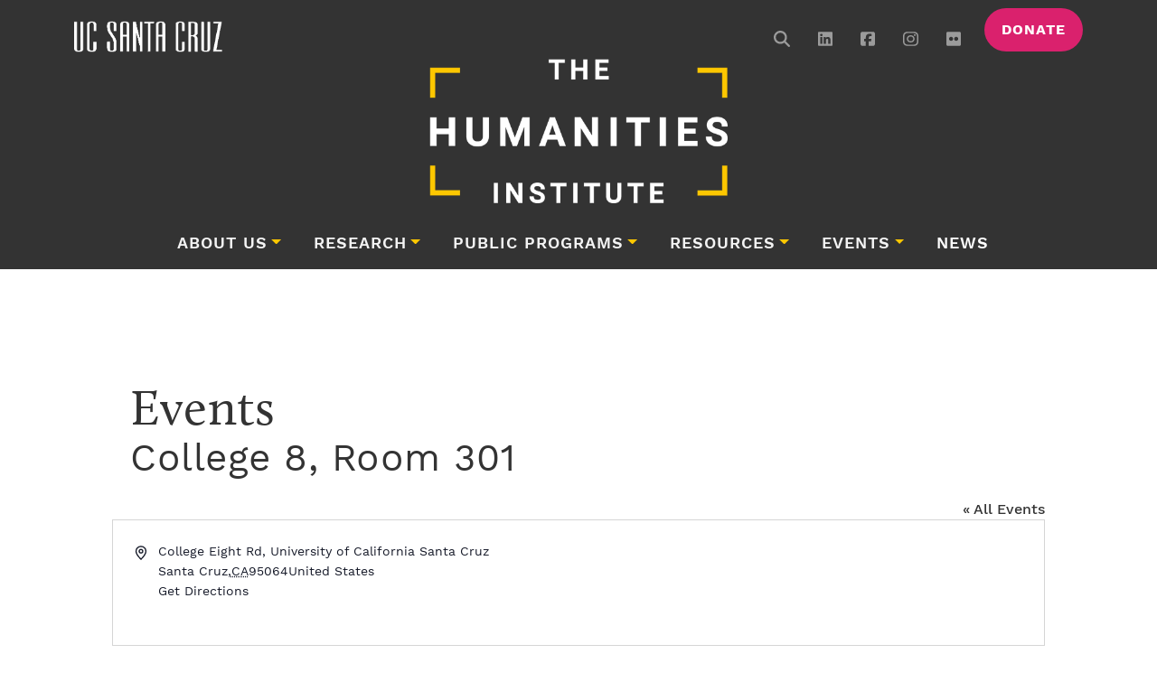

--- FILE ---
content_type: text/html; charset=UTF-8
request_url: https://thi.ucsc.edu/venue/301-college-8/
body_size: 17414
content:
<!doctype html><html
lang=en-US><head><meta
charset="UTF-8"> <script>var gform;gform||(document.addEventListener("gform_main_scripts_loaded",function(){gform.scriptsLoaded=!0}),document.addEventListener("gform/theme/scripts_loaded",function(){gform.themeScriptsLoaded=!0}),window.addEventListener("DOMContentLoaded",function(){gform.domLoaded=!0}),gform={domLoaded:!1,scriptsLoaded:!1,themeScriptsLoaded:!1,isFormEditor:()=>"function"==typeof InitializeEditor,callIfLoaded:function(o){return!(!gform.domLoaded||!gform.scriptsLoaded||!gform.themeScriptsLoaded&&!gform.isFormEditor()||(gform.isFormEditor()&&console.warn("The use of gform.initializeOnLoaded() is deprecated in the form editor context and will be removed in Gravity Forms 3.1."),o(),0))},initializeOnLoaded:function(o){gform.callIfLoaded(o)||(document.addEventListener("gform_main_scripts_loaded",()=>{gform.scriptsLoaded=!0,gform.callIfLoaded(o)}),document.addEventListener("gform/theme/scripts_loaded",()=>{gform.themeScriptsLoaded=!0,gform.callIfLoaded(o)}),window.addEventListener("DOMContentLoaded",()=>{gform.domLoaded=!0,gform.callIfLoaded(o)}))},hooks:{action:{},filter:{}},addAction:function(o,r,e,t){gform.addHook("action",o,r,e,t)},addFilter:function(o,r,e,t){gform.addHook("filter",o,r,e,t)},doAction:function(o){gform.doHook("action",o,arguments)},applyFilters:function(o){return gform.doHook("filter",o,arguments)},removeAction:function(o,r){gform.removeHook("action",o,r)},removeFilter:function(o,r,e){gform.removeHook("filter",o,r,e)},addHook:function(o,r,e,t,n){null==gform.hooks[o][r]&&(gform.hooks[o][r]=[]);var d=gform.hooks[o][r];null==n&&(n=r+"_"+d.length),gform.hooks[o][r].push({tag:n,callable:e,priority:t=null==t?10:t})},doHook:function(r,o,e){var t;if(e=Array.prototype.slice.call(e,1),null!=gform.hooks[r][o]&&((o=gform.hooks[r][o]).sort(function(o,r){return o.priority-r.priority}),o.forEach(function(o){"function"!=typeof(t=o.callable)&&(t=window[t]),"action"==r?t.apply(null,e):e[0]=t.apply(null,e)})),"filter"==r)return e[0]},removeHook:function(o,r,t,n){var e;null!=gform.hooks[o][r]&&(e=(e=gform.hooks[o][r]).filter(function(o,r,e){return!!(null!=n&&n!=o.tag||null!=t&&t!=o.priority)}),gform.hooks[o][r]=e)}});</script> <meta
name="viewport" content="width=device-width, initial-scale=1"><link
rel=profile href=https://gmpg.org/xfn/11><link
rel=apple-touch-icon sizes=57x57 href=https://thi.ucsc.edu/wp-content/themes/bootscore-child-thi/img/icons/apple-icon-57x57.png><link
rel=apple-touch-icon sizes=60x60 href=https://thi.ucsc.edu/wp-content/themes/bootscore-child-thi/img/icons/apple-icon-60x60.png><link
rel=apple-touch-icon sizes=72x72 href=https://thi.ucsc.edu/wp-content/themes/bootscore-child-thi/img/icons/apple-icon-72x72.png><link
rel=apple-touch-icon sizes=76x76 href=https://thi.ucsc.edu/wp-content/themes/bootscore-child-thi/img/icons/apple-icon-76x76.png><link
rel=apple-touch-icon sizes=114x114 href=https://thi.ucsc.edu/wp-content/themes/bootscore-child-thi/img/icons/apple-icon-114x114.png><link
rel=apple-touch-icon sizes=120x120 href=https://thi.ucsc.edu/wp-content/themes/bootscore-child-thi/img/icons/apple-icon-120x120.png><link
rel=apple-touch-icon sizes=144x144 href=https://thi.ucsc.edu/wp-content/themes/bootscore-child-thi/img/icons/apple-icon-144x144.png><link
rel=apple-touch-icon sizes=152x152 href=https://thi.ucsc.edu/wp-content/themes/bootscore-child-thi/img/icons/apple-icon-152x152.png><link
rel=apple-touch-icon sizes=180x180 href=https://thi.ucsc.edu/wp-content/themes/bootscore-child-thi/img/icons/apple-icon-180x180.png><link
rel=icon type=image/png sizes=192x192  href=https://thi.ucsc.edu/wp-content/themes/bootscore-child-thi/img/icons/android-icon-192x192.png><link
rel=icon type=image/png sizes=32x32 href=https://thi.ucsc.edu/wp-content/themes/bootscore-child-thi/img/icons/favicon-32x32.png><link
rel=icon type=image/png sizes=96x96 href=https://thi.ucsc.edu/wp-content/themes/bootscore-child-thi/img/icons/favicon-96x96.png><link
rel=icon type=image/png sizes=16x16 href=https://thi.ucsc.edu/wp-content/themes/bootscore-child-thi/img/icons/favicon-16x16.png><link
rel=manifest href=https://thi.ucsc.edu/wp-content/themes/bootscore-child-thi/img/icons/manifest.json><meta
name="msapplication-TileColor" content="#ffffff"><meta
name="msapplication-TileImage" content="/ms-icon-144x144.png"><meta
name="theme-color" content="#ffffff"> <script async src="https://www.googletagmanager.com/gtag/js?id=G-MHXS2HR8W4"></script> <script>window.dataLayer = window.dataLayer || [];
		function gtag(){dataLayer.push(arguments);}
		gtag('js', new Date());
		gtag('config', 'G-MHXS2HR8W4');</script> <title>College 8, Room 301 &#8211; The Humanities Institute</title><link
rel=stylesheet href=https://thi.ucsc.edu/wp-content/cache/minify/9dfc5.css media=all><link
rel=stylesheet id=tribe-events-views-v2-print-css href='https://thi.ucsc.edu/wp-content/plugins/the-events-calendar/build/css/views-print.css?ver=6.15.15' media=print><link
rel=stylesheet id=tribe-events-pro-views-v2-print-css href='https://thi.ucsc.edu/wp-content/plugins/events-calendar-pro/build/css/views-print.css?ver=7.7.12' media=print><meta
name='robots' content='max-image-preview:large'><style>img:is([sizes="auto" i], [sizes^="auto," i]) { contain-intrinsic-size: 3000px 1500px }</style><link
rel=dns-prefetch href=//kit.fontawesome.com><link
rel=dns-prefetch href=//use.typekit.net><link
rel=alternate type=application/rss+xml title="The Humanities Institute &raquo; Feed" href=https://thi.ucsc.edu/feed/ ><link
rel=alternate type=application/rss+xml title="The Humanities Institute &raquo; Comments Feed" href=https://thi.ucsc.edu/comments/feed/ ><link
rel=alternate type=text/calendar title="The Humanities Institute &raquo; iCal Feed" href="https://thi.ucsc.edu/events/?ical=1"> <script>window._wpemojiSettings = {"baseUrl":"https:\/\/s.w.org\/images\/core\/emoji\/16.0.1\/72x72\/","ext":".png","svgUrl":"https:\/\/s.w.org\/images\/core\/emoji\/16.0.1\/svg\/","svgExt":".svg","source":{"concatemoji":"https:\/\/thi.ucsc.edu\/wp-includes\/js\/wp-emoji-release.min.js?ver=6.8.3"}};
/*! This file is auto-generated */
!function(s,n){var o,i,e;function c(e){try{var t={supportTests:e,timestamp:(new Date).valueOf()};sessionStorage.setItem(o,JSON.stringify(t))}catch(e){}}function p(e,t,n){e.clearRect(0,0,e.canvas.width,e.canvas.height),e.fillText(t,0,0);var t=new Uint32Array(e.getImageData(0,0,e.canvas.width,e.canvas.height).data),a=(e.clearRect(0,0,e.canvas.width,e.canvas.height),e.fillText(n,0,0),new Uint32Array(e.getImageData(0,0,e.canvas.width,e.canvas.height).data));return t.every(function(e,t){return e===a[t]})}function u(e,t){e.clearRect(0,0,e.canvas.width,e.canvas.height),e.fillText(t,0,0);for(var n=e.getImageData(16,16,1,1),a=0;a<n.data.length;a++)if(0!==n.data[a])return!1;return!0}function f(e,t,n,a){switch(t){case"flag":return n(e,"\ud83c\udff3\ufe0f\u200d\u26a7\ufe0f","\ud83c\udff3\ufe0f\u200b\u26a7\ufe0f")?!1:!n(e,"\ud83c\udde8\ud83c\uddf6","\ud83c\udde8\u200b\ud83c\uddf6")&&!n(e,"\ud83c\udff4\udb40\udc67\udb40\udc62\udb40\udc65\udb40\udc6e\udb40\udc67\udb40\udc7f","\ud83c\udff4\u200b\udb40\udc67\u200b\udb40\udc62\u200b\udb40\udc65\u200b\udb40\udc6e\u200b\udb40\udc67\u200b\udb40\udc7f");case"emoji":return!a(e,"\ud83e\udedf")}return!1}function g(e,t,n,a){var r="undefined"!=typeof WorkerGlobalScope&&self instanceof WorkerGlobalScope?new OffscreenCanvas(300,150):s.createElement("canvas"),o=r.getContext("2d",{willReadFrequently:!0}),i=(o.textBaseline="top",o.font="600 32px Arial",{});return e.forEach(function(e){i[e]=t(o,e,n,a)}),i}function t(e){var t=s.createElement("script");t.src=e,t.defer=!0,s.head.appendChild(t)}"undefined"!=typeof Promise&&(o="wpEmojiSettingsSupports",i=["flag","emoji"],n.supports={everything:!0,everythingExceptFlag:!0},e=new Promise(function(e){s.addEventListener("DOMContentLoaded",e,{once:!0})}),new Promise(function(t){var n=function(){try{var e=JSON.parse(sessionStorage.getItem(o));if("object"==typeof e&&"number"==typeof e.timestamp&&(new Date).valueOf()<e.timestamp+604800&&"object"==typeof e.supportTests)return e.supportTests}catch(e){}return null}();if(!n){if("undefined"!=typeof Worker&&"undefined"!=typeof OffscreenCanvas&&"undefined"!=typeof URL&&URL.createObjectURL&&"undefined"!=typeof Blob)try{var e="postMessage("+g.toString()+"("+[JSON.stringify(i),f.toString(),p.toString(),u.toString()].join(",")+"));",a=new Blob([e],{type:"text/javascript"}),r=new Worker(URL.createObjectURL(a),{name:"wpTestEmojiSupports"});return void(r.onmessage=function(e){c(n=e.data),r.terminate(),t(n)})}catch(e){}c(n=g(i,f,p,u))}t(n)}).then(function(e){for(var t in e)n.supports[t]=e[t],n.supports.everything=n.supports.everything&&n.supports[t],"flag"!==t&&(n.supports.everythingExceptFlag=n.supports.everythingExceptFlag&&n.supports[t]);n.supports.everythingExceptFlag=n.supports.everythingExceptFlag&&!n.supports.flag,n.DOMReady=!1,n.readyCallback=function(){n.DOMReady=!0}}).then(function(){return e}).then(function(){var e;n.supports.everything||(n.readyCallback(),(e=n.source||{}).concatemoji?t(e.concatemoji):e.wpemoji&&e.twemoji&&(t(e.twemoji),t(e.wpemoji)))}))}((window,document),window._wpemojiSettings);</script> <link
rel=stylesheet href=https://thi.ucsc.edu/wp-content/cache/minify/89d72.css media=all><style id=wp-emoji-styles-inline-css>img.wp-smiley, img.emoji {
		display: inline !important;
		border: none !important;
		box-shadow: none !important;
		height: 1em !important;
		width: 1em !important;
		margin: 0 0.07em !important;
		vertical-align: -0.1em !important;
		background: none !important;
		padding: 0 !important;
	}</style><link
rel=stylesheet href=https://thi.ucsc.edu/wp-content/cache/minify/a5ff7.css media=all><style id=classic-theme-styles-inline-css>/*! This file is auto-generated */
.wp-block-button__link{color:#fff;background-color:#32373c;border-radius:9999px;box-shadow:none;text-decoration:none;padding:calc(.667em + 2px) calc(1.333em + 2px);font-size:1.125em}.wp-block-file__button{background:#32373c;color:#fff;text-decoration:none}</style><link
rel=stylesheet href=https://thi.ucsc.edu/wp-content/cache/minify/300ec.css media=all><style id=global-styles-inline-css>/*<![CDATA[*/:root{--wp--preset--aspect-ratio--square: 1;--wp--preset--aspect-ratio--4-3: 4/3;--wp--preset--aspect-ratio--3-4: 3/4;--wp--preset--aspect-ratio--3-2: 3/2;--wp--preset--aspect-ratio--2-3: 2/3;--wp--preset--aspect-ratio--16-9: 16/9;--wp--preset--aspect-ratio--9-16: 9/16;--wp--preset--color--black: #000000;--wp--preset--color--cyan-bluish-gray: #abb8c3;--wp--preset--color--white: #ffffff;--wp--preset--color--pale-pink: #f78da7;--wp--preset--color--vivid-red: #cf2e2e;--wp--preset--color--luminous-vivid-orange: #ff6900;--wp--preset--color--luminous-vivid-amber: #fcb900;--wp--preset--color--light-green-cyan: #7bdcb5;--wp--preset--color--vivid-green-cyan: #00d084;--wp--preset--color--pale-cyan-blue: #8ed1fc;--wp--preset--color--vivid-cyan-blue: #0693e3;--wp--preset--color--vivid-purple: #9b51e0;--wp--preset--gradient--vivid-cyan-blue-to-vivid-purple: linear-gradient(135deg,rgba(6,147,227,1) 0%,rgb(155,81,224) 100%);--wp--preset--gradient--light-green-cyan-to-vivid-green-cyan: linear-gradient(135deg,rgb(122,220,180) 0%,rgb(0,208,130) 100%);--wp--preset--gradient--luminous-vivid-amber-to-luminous-vivid-orange: linear-gradient(135deg,rgba(252,185,0,1) 0%,rgba(255,105,0,1) 100%);--wp--preset--gradient--luminous-vivid-orange-to-vivid-red: linear-gradient(135deg,rgba(255,105,0,1) 0%,rgb(207,46,46) 100%);--wp--preset--gradient--very-light-gray-to-cyan-bluish-gray: linear-gradient(135deg,rgb(238,238,238) 0%,rgb(169,184,195) 100%);--wp--preset--gradient--cool-to-warm-spectrum: linear-gradient(135deg,rgb(74,234,220) 0%,rgb(151,120,209) 20%,rgb(207,42,186) 40%,rgb(238,44,130) 60%,rgb(251,105,98) 80%,rgb(254,248,76) 100%);--wp--preset--gradient--blush-light-purple: linear-gradient(135deg,rgb(255,206,236) 0%,rgb(152,150,240) 100%);--wp--preset--gradient--blush-bordeaux: linear-gradient(135deg,rgb(254,205,165) 0%,rgb(254,45,45) 50%,rgb(107,0,62) 100%);--wp--preset--gradient--luminous-dusk: linear-gradient(135deg,rgb(255,203,112) 0%,rgb(199,81,192) 50%,rgb(65,88,208) 100%);--wp--preset--gradient--pale-ocean: linear-gradient(135deg,rgb(255,245,203) 0%,rgb(182,227,212) 50%,rgb(51,167,181) 100%);--wp--preset--gradient--electric-grass: linear-gradient(135deg,rgb(202,248,128) 0%,rgb(113,206,126) 100%);--wp--preset--gradient--midnight: linear-gradient(135deg,rgb(2,3,129) 0%,rgb(40,116,252) 100%);--wp--preset--font-size--small: 13px;--wp--preset--font-size--medium: 20px;--wp--preset--font-size--large: 36px;--wp--preset--font-size--x-large: 42px;--wp--preset--spacing--20: 0.44rem;--wp--preset--spacing--30: 0.67rem;--wp--preset--spacing--40: 1rem;--wp--preset--spacing--50: 1.5rem;--wp--preset--spacing--60: 2.25rem;--wp--preset--spacing--70: 3.38rem;--wp--preset--spacing--80: 5.06rem;--wp--preset--shadow--natural: 6px 6px 9px rgba(0, 0, 0, 0.2);--wp--preset--shadow--deep: 12px 12px 50px rgba(0, 0, 0, 0.4);--wp--preset--shadow--sharp: 6px 6px 0px rgba(0, 0, 0, 0.2);--wp--preset--shadow--outlined: 6px 6px 0px -3px rgba(255, 255, 255, 1), 6px 6px rgba(0, 0, 0, 1);--wp--preset--shadow--crisp: 6px 6px 0px rgba(0, 0, 0, 1);}:where(.is-layout-flex){gap: 0.5em;}:where(.is-layout-grid){gap: 0.5em;}body .is-layout-flex{display: flex;}.is-layout-flex{flex-wrap: wrap;align-items: center;}.is-layout-flex > :is(*, div){margin: 0;}body .is-layout-grid{display: grid;}.is-layout-grid > :is(*, div){margin: 0;}:where(.wp-block-columns.is-layout-flex){gap: 2em;}:where(.wp-block-columns.is-layout-grid){gap: 2em;}:where(.wp-block-post-template.is-layout-flex){gap: 1.25em;}:where(.wp-block-post-template.is-layout-grid){gap: 1.25em;}.has-black-color{color: var(--wp--preset--color--black) !important;}.has-cyan-bluish-gray-color{color: var(--wp--preset--color--cyan-bluish-gray) !important;}.has-white-color{color: var(--wp--preset--color--white) !important;}.has-pale-pink-color{color: var(--wp--preset--color--pale-pink) !important;}.has-vivid-red-color{color: var(--wp--preset--color--vivid-red) !important;}.has-luminous-vivid-orange-color{color: var(--wp--preset--color--luminous-vivid-orange) !important;}.has-luminous-vivid-amber-color{color: var(--wp--preset--color--luminous-vivid-amber) !important;}.has-light-green-cyan-color{color: var(--wp--preset--color--light-green-cyan) !important;}.has-vivid-green-cyan-color{color: var(--wp--preset--color--vivid-green-cyan) !important;}.has-pale-cyan-blue-color{color: var(--wp--preset--color--pale-cyan-blue) !important;}.has-vivid-cyan-blue-color{color: var(--wp--preset--color--vivid-cyan-blue) !important;}.has-vivid-purple-color{color: var(--wp--preset--color--vivid-purple) !important;}.has-black-background-color{background-color: var(--wp--preset--color--black) !important;}.has-cyan-bluish-gray-background-color{background-color: var(--wp--preset--color--cyan-bluish-gray) !important;}.has-white-background-color{background-color: var(--wp--preset--color--white) !important;}.has-pale-pink-background-color{background-color: var(--wp--preset--color--pale-pink) !important;}.has-vivid-red-background-color{background-color: var(--wp--preset--color--vivid-red) !important;}.has-luminous-vivid-orange-background-color{background-color: var(--wp--preset--color--luminous-vivid-orange) !important;}.has-luminous-vivid-amber-background-color{background-color: var(--wp--preset--color--luminous-vivid-amber) !important;}.has-light-green-cyan-background-color{background-color: var(--wp--preset--color--light-green-cyan) !important;}.has-vivid-green-cyan-background-color{background-color: var(--wp--preset--color--vivid-green-cyan) !important;}.has-pale-cyan-blue-background-color{background-color: var(--wp--preset--color--pale-cyan-blue) !important;}.has-vivid-cyan-blue-background-color{background-color: var(--wp--preset--color--vivid-cyan-blue) !important;}.has-vivid-purple-background-color{background-color: var(--wp--preset--color--vivid-purple) !important;}.has-black-border-color{border-color: var(--wp--preset--color--black) !important;}.has-cyan-bluish-gray-border-color{border-color: var(--wp--preset--color--cyan-bluish-gray) !important;}.has-white-border-color{border-color: var(--wp--preset--color--white) !important;}.has-pale-pink-border-color{border-color: var(--wp--preset--color--pale-pink) !important;}.has-vivid-red-border-color{border-color: var(--wp--preset--color--vivid-red) !important;}.has-luminous-vivid-orange-border-color{border-color: var(--wp--preset--color--luminous-vivid-orange) !important;}.has-luminous-vivid-amber-border-color{border-color: var(--wp--preset--color--luminous-vivid-amber) !important;}.has-light-green-cyan-border-color{border-color: var(--wp--preset--color--light-green-cyan) !important;}.has-vivid-green-cyan-border-color{border-color: var(--wp--preset--color--vivid-green-cyan) !important;}.has-pale-cyan-blue-border-color{border-color: var(--wp--preset--color--pale-cyan-blue) !important;}.has-vivid-cyan-blue-border-color{border-color: var(--wp--preset--color--vivid-cyan-blue) !important;}.has-vivid-purple-border-color{border-color: var(--wp--preset--color--vivid-purple) !important;}.has-vivid-cyan-blue-to-vivid-purple-gradient-background{background: var(--wp--preset--gradient--vivid-cyan-blue-to-vivid-purple) !important;}.has-light-green-cyan-to-vivid-green-cyan-gradient-background{background: var(--wp--preset--gradient--light-green-cyan-to-vivid-green-cyan) !important;}.has-luminous-vivid-amber-to-luminous-vivid-orange-gradient-background{background: var(--wp--preset--gradient--luminous-vivid-amber-to-luminous-vivid-orange) !important;}.has-luminous-vivid-orange-to-vivid-red-gradient-background{background: var(--wp--preset--gradient--luminous-vivid-orange-to-vivid-red) !important;}.has-very-light-gray-to-cyan-bluish-gray-gradient-background{background: var(--wp--preset--gradient--very-light-gray-to-cyan-bluish-gray) !important;}.has-cool-to-warm-spectrum-gradient-background{background: var(--wp--preset--gradient--cool-to-warm-spectrum) !important;}.has-blush-light-purple-gradient-background{background: var(--wp--preset--gradient--blush-light-purple) !important;}.has-blush-bordeaux-gradient-background{background: var(--wp--preset--gradient--blush-bordeaux) !important;}.has-luminous-dusk-gradient-background{background: var(--wp--preset--gradient--luminous-dusk) !important;}.has-pale-ocean-gradient-background{background: var(--wp--preset--gradient--pale-ocean) !important;}.has-electric-grass-gradient-background{background: var(--wp--preset--gradient--electric-grass) !important;}.has-midnight-gradient-background{background: var(--wp--preset--gradient--midnight) !important;}.has-small-font-size{font-size: var(--wp--preset--font-size--small) !important;}.has-medium-font-size{font-size: var(--wp--preset--font-size--medium) !important;}.has-large-font-size{font-size: var(--wp--preset--font-size--large) !important;}.has-x-large-font-size{font-size: var(--wp--preset--font-size--x-large) !important;}
:where(.wp-block-post-template.is-layout-flex){gap: 1.25em;}:where(.wp-block-post-template.is-layout-grid){gap: 1.25em;}
:where(.wp-block-columns.is-layout-flex){gap: 2em;}:where(.wp-block-columns.is-layout-grid){gap: 2em;}
:root :where(.wp-block-pullquote){font-size: 1.5em;line-height: 1.6;}/*]]>*/</style><link
rel=stylesheet href=https://thi.ucsc.edu/wp-content/cache/minify/ff20d.css media=all><link
rel=stylesheet id=typekit-css href='https://use.typekit.net/quo2cms.css?ver=2.15' media=all><link
rel=stylesheet href=https://thi.ucsc.edu/wp-content/cache/minify/8672f.css media=all> <script id=jquery-core-js-extra>var aagb_local_object = {"ajax_url":"https:\/\/thi.ucsc.edu\/wp-admin\/admin-ajax.php","nonce":"ddaf150582","licensing":"","assets":"https:\/\/thi.ucsc.edu\/wp-content\/plugins\/advanced-accordion-block\/assets\/"};</script> <script src=https://thi.ucsc.edu/wp-content/cache/minify/10f65.js></script> <script src="https://kit.fontawesome.com/e3711bf60f.js?ver=2.15" id=font-awesome-kit-js></script> <link
rel=https://api.w.org/ href=https://thi.ucsc.edu/wp-json/ ><link
rel=alternate title=JSON type=application/json href=https://thi.ucsc.edu/wp-json/wp/v2/tribe_venue/13629><link
rel=EditURI type=application/rsd+xml title=RSD href=https://thi.ucsc.edu/xmlrpc.php?rsd><meta
name="generator" content="WordPress 6.8.3"><link
rel=canonical href=https://thi.ucsc.edu/venue/301-college-8/ ><link
rel=shortlink href='https://thi.ucsc.edu/?p=13629'><link
rel=alternate title="oEmbed (JSON)" type=application/json+oembed href="https://thi.ucsc.edu/wp-json/oembed/1.0/embed?url=https%3A%2F%2Fthi.ucsc.edu%2Fvenue%2F301-college-8%2F"><link
rel=alternate title="oEmbed (XML)" type=text/xml+oembed href="https://thi.ucsc.edu/wp-json/oembed/1.0/embed?url=https%3A%2F%2Fthi.ucsc.edu%2Fvenue%2F301-college-8%2F&#038;format=xml"><meta
name="tec-api-version" content="v1"><meta
name="tec-api-origin" content="https://thi.ucsc.edu"><link
rel=alternate href="https://thi.ucsc.edu/wp-json/tribe/events/v1/events/?venue=13629"><link
rel=icon href=https://thi.ucsc.edu/wp-content/uploads/2024/12/cropped-favicon-512px-32x32.png sizes=32x32><link
rel=icon href=https://thi.ucsc.edu/wp-content/uploads/2024/12/cropped-favicon-512px-192x192.png sizes=192x192><link
rel=apple-touch-icon href=https://thi.ucsc.edu/wp-content/uploads/2024/12/cropped-favicon-512px-180x180.png><meta
name="msapplication-TileImage" content="https://thi.ucsc.edu/wp-content/uploads/2024/12/cropped-favicon-512px-270x270.png"><style id=wp-custom-css>.home .sign-up-sec .gform_wrapper {
	max-width: 63%;
	margin: auto;	
}

.home .sign-up-sec .gform_heading {
	float: right;
	display: none;
}

.home .sign-up-sec .gform-body .gfield_label {
	text-align: left
}

.home .sign-up-sec .gform-body {
	text-align: left;
}

.home .sign-up-sec .gform_wrapper form h3 {
	text-align: center;
}

.home .sign-up-sec .gform_wrapper .gform_button {
	width: 200px !important;
	margin: 20px 0 auto auto;
}

.sign-up-sec .gform_wrapper .gform_footer {
	width: 100%;
}

.site-footer .gform_wrapper form div.gfield input {
	background: none;
	border: none;
	border-bottom-width: medium;
	border-bottom-style: none;
	border-bottom-color: currentcolor;
	border-bottom: 2px solid #ffffff;
	color: #ffffff;
	display: inline-block;
	width: 100%;
}

.site-footer .gform_wrapper .gform_heading {
	display: none;
}

.site-footer .gform_wrapper .gfield label {
	display: none;
}</style></head><body
class="wp-singular tribe_venue-template-default single single-tribe_venue postid-13629 wp-theme-bootscore-main wp-child-theme-bootscore-child-thi page- tribe-no-js no-sidebar"><div
id=page class=site><nav
class=top-brand-bar><div
class="container d-flex flex-wrap"><ul
class="nav me-auto">
<li
class=nav-item>
<a
href=https://ucsc.edu target=_blank>
<img
class=ucsc-logo title="UCSC Logo" src=https://thi.ucsc.edu/wp-content/themes/bootscore-child-thi/img/ucsc-logo-white-transparent-bg.png>
</a>
</li></ul><ul
class="nav nav-utils">
<li
class="nav-item d-none d-md-block d-lg-block d-xl-block d-xll-block">
<a
class="show-search nav-link px-2" href=#><i
class="fa-solid fa-magnifying-glass"></i></a><div
class="header-search-box d-none"><form
class="searchform input-group" method=get action=https://thi.ucsc.edu/ >
<input
type=text id=s name=s class=form-control value placeholder=Search>
<button
type=submit class="input-group-text btn btn-outline-secondary"><i
class="fa-solid fa-magnifying-glass"></i><span
class=visually-hidden-focusable>Search</span></button></form></div>
</li>
<li
class="nav-item d-none d-md-block d-lg-block d-xl-block d-xll-block">
<a
class="nav-link px-2" href=https://www.linkedin.com/company/the-humanities-institute-at-university-of-california-santa-cruz/
rel=noopener target=_blank><i
class="fa-brands fa-linkedin"></i></a>
</li>
<li
class="nav-item d-none d-md-block d-lg-block d-xl-block d-xll-block">
<a
class="nav-link px-2" href=https://www.facebook.com/UCSCTHI/ rel=noopener target=_blank><i
class="fa-brands fa-facebook-square"></i></a>
</li>
<li
class="nav-item d-none d-md-block d-lg-block d-xl-block d-xll-block">
<a
class="nav-link px-2" href=https://www.instagram.com/ucscthi/ rel=noopener target=_blank><i
class="fa-brands fa-instagram"></i></a>
</li>
<li
class="nav-item d-none d-md-block d-lg-block d-xl-block d-xll-block">
<a
class="nav-link px-2" href=https://www.flickr.com/people/ucscihr/ rel=noopener target=_blank><i
class="fa-brands fa-flickr"></i></a>
</li>
<li
class="nav-item d-none d-md-block d-lg-block d-xl-block d-xll-block">
<a
class="btn btn-secondary donate" href=/giving/ >Donate</a>
</li>
<li
class="header-actions d-flex">
<button
class="menu-toggle btn btn-mob-menu btn-secondary d-xl-none ms-3" type=button data-bs-toggle=offcanvas data-bs-target=#offcanvas-navbar aria-controls=offcanvas-navbar>
<i
class="fa-light fa-bars"></i><span
class=visually-hidden-focusable>Menu</span>
</button>
</li>
</li></div></nav><header
class="py-3 pb-xl-3 pt-xl-0 logo-row"><div
class="container d-flex flex-wrap justify-content-center">
<a
class="navbar-brand px-1 pt-3 pt-md-0" href=https://thi.ucsc.edu><img
src=https://thi.ucsc.edu/wp-content/themes/bootscore-child-thi/img/thi-logo-rebrand.png alt=logo class="logo md"></a></div></header><header
id=masthead class=site-header><nav
id=site-persistent-nav class="navbar fixed-top d-none"><div
class=container-lg>
<a
class="navbar-brand md d-block" href=https://thi.ucsc.edu></a>
<button
class="navbar-toggler menu-toggle btn-secondary" type=button data-bs-toggle=offcanvas data-bs-target=#persistent-navbar aria-controls=persistent-navbar aria-label="Toggle navigation">
<i
class="fa-light fa-bars"></i><span
class=visually-hidden-focusable>Menu</span>
</button><div
class="offcanvas offcanvas-end" tabindex=-1 id=persistent-navbar aria-labelledby=persistent-navbar-label><div
class=offcanvas-header><h5 class="offcanvas-title" id="persistent-navbar-label">Menu</h5>
<button
type=button class=btn-close data-bs-dismiss=offcanvas aria-label=Close></button></div><div
class=offcanvas-body><ul
id=bootscore-navbar class="navbar-nav mx-auto "><li
id=menu-item-47043 class="menu-item menu-item-type-custom menu-item-object-custom menu-item-has-children dropdown nav-item nav-item-47043"><a
href=/about-us/ class="nav-link  dropdown-toggle" data-bs-toggle=dropdown aria-haspopup=true aria-expanded=false>About Us</a><ul
class="dropdown-menu  depth_0">
<li
id=menu-item-32674 class="menu-item menu-item-type-post_type menu-item-object-page nav-item nav-item-32674"><a
href=https://thi.ucsc.edu/people/ class="dropdown-item ">People</a></li>
<li
id=menu-item-49990 class="menu-item menu-item-type-post_type menu-item-object-page nav-item nav-item-49990"><a
href=https://thi.ucsc.edu/partners/ class="dropdown-item ">Partners</a></li>
<li
id=menu-item-46605 class="menu-item menu-item-type-custom menu-item-object-custom nav-item nav-item-46605"><a
href=/research-fellows class="dropdown-item ">Fellows</a></li>
<li
id=menu-item-62178 class="menu-item menu-item-type-custom menu-item-object-custom nav-item nav-item-62178"><a
href=https://thi.ucsc.edu/impact-report-2025/ class="dropdown-item ">Impact Reports</a></li>
<li
id=menu-item-32670 class="menu-item menu-item-type-post_type menu-item-object-page nav-item nav-item-32670"><a
href=https://thi.ucsc.edu/directions/ class="dropdown-item ">Find Us</a></li></ul>
</li>
<li
id=menu-item-46601 class="menu-item menu-item-type-post_type menu-item-object-page menu-item-has-children dropdown nav-item nav-item-46601"><a
href=https://thi.ucsc.edu/research/ class="nav-link  dropdown-toggle" data-bs-toggle=dropdown aria-haspopup=true aria-expanded=false>Research</a><ul
class="dropdown-menu  depth_0">
<li
id=menu-item-32676 class="menu-item menu-item-type-custom menu-item-object-custom nav-item nav-item-32676"><a
href="/research-centers/?_sft_center-year=current" class="dropdown-item ">Centers</a></li>
<li
id=menu-item-32677 class="menu-item menu-item-type-custom menu-item-object-custom nav-item nav-item-32677"><a
href="/research-projects/?_sft_project-year=current" class="dropdown-item ">Projects</a></li>
<li
id=menu-item-32678 class="menu-item menu-item-type-custom menu-item-object-custom nav-item nav-item-32678"><a
href="/research-clusters/?_sft_cluster-year=current" class="dropdown-item ">Clusters</a></li>
<li
id=menu-item-78974 class="menu-item menu-item-type-post_type menu-item-object-page nav-item nav-item-78974"><a
href=https://thi.ucsc.edu/ai-initiative/ class="dropdown-item ">± AI Initiative</a></li>
<li
id=menu-item-67274 class="menu-item menu-item-type-post_type menu-item-object-page nav-item nav-item-67274"><a
href=https://thi.ucsc.edu/research-fellows-program/ class="dropdown-item ">Research Fellows Program</a></li></ul>
</li>
<li
id=menu-item-32679 class="menu-item menu-item-type-custom menu-item-object-custom menu-item-has-children dropdown nav-item nav-item-32679"><a
href=/public-programs/ class="nav-link  dropdown-toggle" data-bs-toggle=dropdown aria-haspopup=true aria-expanded=false>Public Programs</a><ul
class="dropdown-menu  depth_0">
<li
id=menu-item-53139 class="menu-item menu-item-type-post_type menu-item-object-page nav-item nav-item-53139"><a
href=https://thi.ucsc.edu/deepread/ class="dropdown-item ">The Deep Read</a></li>
<li
id=menu-item-46767 class="menu-item menu-item-type-post_type menu-item-object-page nav-item nav-item-46767"><a
href=https://thi.ucsc.edu/signature-events/ class="dropdown-item ">Signature Events</a></li>
<li
id=menu-item-63259 class="menu-item menu-item-type-post_type menu-item-object-page nav-item nav-item-63259"><a
href=https://thi.ucsc.edu/annual-theme/ class="dropdown-item ">Annual Themes</a></li>
<li
id=menu-item-71971 class="menu-item menu-item-type-post_type menu-item-object-page nav-item nav-item-71971"><a
href=https://thi.ucsc.edu/public-fellows-program/ class="dropdown-item ">Public Fellowships</a></li></ul>
</li>
<li
id=menu-item-62179 class="menu-item menu-item-type-custom menu-item-object-custom menu-item-has-children dropdown nav-item nav-item-62179"><a
href=/funding/ class="nav-link  dropdown-toggle" data-bs-toggle=dropdown aria-haspopup=true aria-expanded=false>Resources</a><ul
class="dropdown-menu  depth_0">
<li
id=menu-item-67510 class="menu-item menu-item-type-custom menu-item-object-custom nav-item nav-item-67510"><a
href=https://thi.ucsc.edu/faculty-support/ class="dropdown-item ">Faculty</a></li>
<li
id=menu-item-65452 class="menu-item menu-item-type-post_type menu-item-object-page nav-item nav-item-65452"><a
href=https://thi.ucsc.edu/graduate-student-support/ class="dropdown-item ">Graduate Students</a></li>
<li
id=menu-item-67511 class="menu-item menu-item-type-custom menu-item-object-custom nav-item nav-item-67511"><a
href=https://thi.ucsc.edu/undergraduate-student-support/ class="dropdown-item ">Undergraduate Students</a></li></ul>
</li>
<li
id=menu-item-42487 class="menu-item menu-item-type-custom menu-item-object-custom menu-item-has-children dropdown nav-item nav-item-42487"><a
href=/events/ class="nav-link  dropdown-toggle" data-bs-toggle=dropdown aria-haspopup=true aria-expanded=false>Events</a><ul
class="dropdown-menu  depth_0">
<li
id=menu-item-63294 class="menu-item menu-item-type-custom menu-item-object-custom nav-item nav-item-63294"><a
href=/events/ class="dropdown-item ">Calendar</a></li>
<li
id=menu-item-46762 class="menu-item menu-item-type-custom menu-item-object-custom nav-item nav-item-46762"><a
href="/category/event-archive/?_sft_category=event-archive" class="dropdown-item ">Event Recaps</a></li></ul>
</li>
<li
id=menu-item-71683 class="menu-item menu-item-type-post_type menu-item-object-page current_page_parent nav-item nav-item-71683"><a
href=https://thi.ucsc.edu/news/ class="nav-link active">News</a></li></ul><div
class="nav-utils col"><div
class="actions text-start ps-4">
<a
class="show-search icon" href=#><i
class="fa-solid fa-magnifying-glass"></i></a>
<a
class=icon href=https://www.linkedin.com/company/the-humanities-institute-at-university-of-california-santa-cruz/ rel=noopener target=_blank><i
class="fa-brands fa-linkedin"></i></a>
<a
class=icon href=https://www.facebook.com/UCSCTHI/ rel=noopener target=_blank><i
class="fa-brands fa-facebook-square"></i></a>
<a
class=icon href=https://www.instagram.com/ucscthi/ rel=noopener target=_blank><i
class="fa-brands fa-instagram"></i></a>
<a
class=icon href=https://www.flickr.com/people/ucscihr/ rel=noopener target=_blank><i
class="fa-brands fa-flickr"></i></a></div>
<a
class="btn btn-secondary donate float-start ms-4 mt-3" href=/giving/ >Donate</a></div></div></div></div></nav><div
class=bg-secondary><nav
id=nav-main class="navbar navbar-expand-xl"><div
class=container><div
class="offcanvas offcanvas-end" tabindex=-1 id=offcanvas-navbar><div
class=offcanvas-header>
<span
class="h5 offcanvas-title">Menu</span>
<button
type=button class="btn-close text-reset" data-bs-dismiss=offcanvas aria-label=Close></button></div><div
class=offcanvas-body><ul
id=bootscore-navbar class="navbar-nav mx-auto "><li
class="menu-item menu-item-type-custom menu-item-object-custom menu-item-has-children dropdown nav-item nav-item-47043"><a
href=/about-us/ class="nav-link  dropdown-toggle" data-bs-toggle=dropdown aria-haspopup=true aria-expanded=false>About Us</a><ul
class="dropdown-menu  depth_0">
<li
class="menu-item menu-item-type-post_type menu-item-object-page nav-item nav-item-32674"><a
href=https://thi.ucsc.edu/people/ class="dropdown-item ">People</a></li>
<li
class="menu-item menu-item-type-post_type menu-item-object-page nav-item nav-item-49990"><a
href=https://thi.ucsc.edu/partners/ class="dropdown-item ">Partners</a></li>
<li
class="menu-item menu-item-type-custom menu-item-object-custom nav-item nav-item-46605"><a
href=/research-fellows class="dropdown-item ">Fellows</a></li>
<li
class="menu-item menu-item-type-custom menu-item-object-custom nav-item nav-item-62178"><a
href=https://thi.ucsc.edu/impact-report-2025/ class="dropdown-item ">Impact Reports</a></li>
<li
class="menu-item menu-item-type-post_type menu-item-object-page nav-item nav-item-32670"><a
href=https://thi.ucsc.edu/directions/ class="dropdown-item ">Find Us</a></li></ul>
</li>
<li
class="menu-item menu-item-type-post_type menu-item-object-page menu-item-has-children dropdown nav-item nav-item-46601"><a
href=https://thi.ucsc.edu/research/ class="nav-link  dropdown-toggle" data-bs-toggle=dropdown aria-haspopup=true aria-expanded=false>Research</a><ul
class="dropdown-menu  depth_0">
<li
class="menu-item menu-item-type-custom menu-item-object-custom nav-item nav-item-32676"><a
href="/research-centers/?_sft_center-year=current" class="dropdown-item ">Centers</a></li>
<li
class="menu-item menu-item-type-custom menu-item-object-custom nav-item nav-item-32677"><a
href="/research-projects/?_sft_project-year=current" class="dropdown-item ">Projects</a></li>
<li
class="menu-item menu-item-type-custom menu-item-object-custom nav-item nav-item-32678"><a
href="/research-clusters/?_sft_cluster-year=current" class="dropdown-item ">Clusters</a></li>
<li
class="menu-item menu-item-type-post_type menu-item-object-page nav-item nav-item-78974"><a
href=https://thi.ucsc.edu/ai-initiative/ class="dropdown-item ">± AI Initiative</a></li>
<li
class="menu-item menu-item-type-post_type menu-item-object-page nav-item nav-item-67274"><a
href=https://thi.ucsc.edu/research-fellows-program/ class="dropdown-item ">Research Fellows Program</a></li></ul>
</li>
<li
class="menu-item menu-item-type-custom menu-item-object-custom menu-item-has-children dropdown nav-item nav-item-32679"><a
href=/public-programs/ class="nav-link  dropdown-toggle" data-bs-toggle=dropdown aria-haspopup=true aria-expanded=false>Public Programs</a><ul
class="dropdown-menu  depth_0">
<li
class="menu-item menu-item-type-post_type menu-item-object-page nav-item nav-item-53139"><a
href=https://thi.ucsc.edu/deepread/ class="dropdown-item ">The Deep Read</a></li>
<li
class="menu-item menu-item-type-post_type menu-item-object-page nav-item nav-item-46767"><a
href=https://thi.ucsc.edu/signature-events/ class="dropdown-item ">Signature Events</a></li>
<li
class="menu-item menu-item-type-post_type menu-item-object-page nav-item nav-item-63259"><a
href=https://thi.ucsc.edu/annual-theme/ class="dropdown-item ">Annual Themes</a></li>
<li
class="menu-item menu-item-type-post_type menu-item-object-page nav-item nav-item-71971"><a
href=https://thi.ucsc.edu/public-fellows-program/ class="dropdown-item ">Public Fellowships</a></li></ul>
</li>
<li
class="menu-item menu-item-type-custom menu-item-object-custom menu-item-has-children dropdown nav-item nav-item-62179"><a
href=/funding/ class="nav-link  dropdown-toggle" data-bs-toggle=dropdown aria-haspopup=true aria-expanded=false>Resources</a><ul
class="dropdown-menu  depth_0">
<li
class="menu-item menu-item-type-custom menu-item-object-custom nav-item nav-item-67510"><a
href=https://thi.ucsc.edu/faculty-support/ class="dropdown-item ">Faculty</a></li>
<li
class="menu-item menu-item-type-post_type menu-item-object-page nav-item nav-item-65452"><a
href=https://thi.ucsc.edu/graduate-student-support/ class="dropdown-item ">Graduate Students</a></li>
<li
class="menu-item menu-item-type-custom menu-item-object-custom nav-item nav-item-67511"><a
href=https://thi.ucsc.edu/undergraduate-student-support/ class="dropdown-item ">Undergraduate Students</a></li></ul>
</li>
<li
class="menu-item menu-item-type-custom menu-item-object-custom menu-item-has-children dropdown nav-item nav-item-42487"><a
href=/events/ class="nav-link  dropdown-toggle" data-bs-toggle=dropdown aria-haspopup=true aria-expanded=false>Events</a><ul
class="dropdown-menu  depth_0">
<li
class="menu-item menu-item-type-custom menu-item-object-custom nav-item nav-item-63294"><a
href=/events/ class="dropdown-item ">Calendar</a></li>
<li
class="menu-item menu-item-type-custom menu-item-object-custom nav-item nav-item-46762"><a
href="/category/event-archive/?_sft_category=event-archive" class="dropdown-item ">Event Recaps</a></li></ul>
</li>
<li
class="menu-item menu-item-type-post_type menu-item-object-page current_page_parent nav-item nav-item-71683"><a
href=https://thi.ucsc.edu/news/ class="nav-link active">News</a></li></ul><div
class="nav-utils col"><div
class="actions text-start ps-4">
<a
class="show-search icon" href=#><i
class="fa-solid fa-magnifying-glass"></i></a>
<a
class=icon href=https://www.linkedin.com/company/the-humanities-institute-at-university-of-california-santa-cruz/ rel=noopener target=_blank><i
class="fa-brands fa-linkedin"></i></a>
<a
class=icon href=https://www.facebook.com/UCSCTHI/ rel=noopener target=_blank><i
class="fa-brands fa-facebook-square"></i></a>
<a
class=icon href=https://www.instagram.com/ucscthi/ rel=noopener target=_blank><i
class="fa-brands fa-instagram"></i></a>
<a
class=icon href=https://www.flickr.com/people/ucscihr/ rel=noopener target=_blank><i
class="fa-brands fa-flickr"></i></a></div>
<a
class="btn btn-secondary donate float-start ms-4 mt-3" href=/giving/ >Donate</a></div></div></div></div></nav></div></header><div
id=content class="site-content container-fluid g-0"><div
id=primary class=content-area><main
id=main class="site-main px-4 container-fluid"><div
class="entry-content container"><article
class="main-content post-0 page type-page status-publish hentry" id=post-0><div
class=row><div
class=col-12><div
class="tribe-common tribe-events tribe-events-view tribe-events-view--venue tribe-events-view--list tribe-events-pro" 	data-js=tribe-events-view
data-view-rest-url=https://thi.ucsc.edu/wp-json/tribe/views/v2/html
data-view-rest-method=GET
data-view-manage-url=1
data-view-breakpoint-pointer=4c09ecc3-0bd7-478f-8efc-f3686d002b2e
role=main><section
class="tribe-common-l-container tribe-events-l-container"><div
class="tribe-events-view-loader tribe-common-a11y-hidden"
role=alert
aria-live=polite
>
<span
class="tribe-events-view-loader__text tribe-common-a11y-visual-hide">
0 events found.	</span><div
class="tribe-events-view-loader__dots tribe-common-c-loader">
<svg
class="tribe-common-c-svgicon tribe-common-c-svgicon--dot tribe-common-c-loader__dot tribe-common-c-loader__dot--first" 	aria-hidden=true
viewBox="0 0 15 15"
xmlns=http://www.w3.org/2000/svg
>
<circle
cx=7.5 cy=7.5 r=7.5 />
</svg>
<svg
class="tribe-common-c-svgicon tribe-common-c-svgicon--dot tribe-common-c-loader__dot tribe-common-c-loader__dot--second" 	aria-hidden=true
viewBox="0 0 15 15"
xmlns=http://www.w3.org/2000/svg
>
<circle
cx=7.5 cy=7.5 r=7.5 />
</svg>
<svg
class="tribe-common-c-svgicon tribe-common-c-svgicon--dot tribe-common-c-loader__dot tribe-common-c-loader__dot--third" 	aria-hidden=true
viewBox="0 0 15 15"
xmlns=http://www.w3.org/2000/svg
>
<circle
cx=7.5 cy=7.5 r=7.5 />
</svg></div></div> <script data-js=tribe-events-view-data type=application/json>
	{"slug":"venue","prev_url":"https:\/\/thi.ucsc.edu\/venue\/301-college-8\/?eventDisplay=past","next_url":"","view_class":"Tribe\\Events\\Pro\\Views\\V2\\Views\\Venue_View","view_slug":"venue","view_label":"Venue","lookup_folders":{"events-virtual":{"id":"events-virtual","namespace":"events-virtual","priority":10,"path":"\/plugins\/events-calendar-pro\/src\/views"},"plugin":{"id":"plugin","priority":20,"path":"\/plugins\/the-events-calendar\/src\/views\/v2"},"events-pro":{"id":"events-pro","namespace":"events-pro","priority":25,"path":"\/plugins\/events-calendar-pro\/src\/views\/v2"},"common":{"id":"common","priority":100,"path":"\/plugins\/the-events-calendar\/common\/src\/views\/v2"}},"title":"Events \u2013 The Humanities Institute","events":[],"url":"https:\/\/thi.ucsc.edu\/venue\/301-college-8\/","url_event_date":false,"bar":{"keyword":"","date":""},"today":"2026-01-28 00:00:00","now":"2026-01-28 11:28:22","home_url":"https:\/\/thi.ucsc.edu","rest_url":"https:\/\/thi.ucsc.edu\/wp-json\/tribe\/views\/v2\/html","rest_method":"GET","rest_nonce":"","should_manage_url":true,"today_url":"https:\/\/thi.ucsc.edu\/venue\/301-college-8\/","today_title":"Click to select today's date","today_label":"Today","prev_label":"","next_label":"","date_formats":{"compact":"m\/d\/Y","month_and_year_compact":"m\/Y","month_and_year":"F Y","time_range_separator":" - ","date_time_separator":" @ "},"messages":{"notice":["There were no results found."]},"start_of_week":"0","header_title":"College 8, Room 301","header_title_element":"h1","content_title":"Events at this venue","breadcrumbs":[],"backlink":{"url":"https:\/\/thi.ucsc.edu\/events\/","label":"All Events"},"before_events":"<h1 class=\"entry-title\">Events<\/h1>\n","after_events":"\n<!--\nThis calendar is powered by The Events Calendar.\nhttp:\/\/evnt.is\/18wn\n-->\n","display_events_bar":false,"disable_event_search":true,"live_refresh":false,"ical":{"display_link":true,"link":{"url":"https:\/\/thi.ucsc.edu\/venue\/301-college-8\/?ical=1","text":"Export Events","title":"Use this to share calendar data with Google Calendar, Apple iCal and other compatible apps"}},"container_classes":["tribe-common","tribe-events","tribe-events-view","tribe-events-view--venue","tribe-events-view--list","tribe-events-pro"],"container_data":[],"is_past":false,"breakpoints":{"xsmall":500,"medium":768,"full":960},"breakpoint_pointer":"4c09ecc3-0bd7-478f-8efc-f3686d002b2e","is_initial_load":true,"public_views":{"list":{"view_class":"Tribe\\Events\\Views\\V2\\Views\\List_View","view_url":"https:\/\/thi.ucsc.edu\/?eventDisplay=list&tribe_venue=301-college-8&post_type=tribe_events","view_label":"List","aria_label":"Display Events in List View"},"month":{"view_class":"Tribe\\Events\\Views\\V2\\Views\\Month_View","view_url":"https:\/\/thi.ucsc.edu\/?eventDisplay=month&tribe_venue=301-college-8&post_type=tribe_events","view_label":"Month","aria_label":"Display Events in Month View"},"photo":{"view_class":"Tribe\\Events\\Pro\\Views\\V2\\Views\\Photo_View","view_url":"https:\/\/thi.ucsc.edu\/?eventDisplay=photo&tribe_venue=301-college-8&post_type=tribe_events","view_label":"Photo","aria_label":"Display Events in Photo View"},"week":{"view_class":"Tribe\\Events\\Pro\\Views\\V2\\Views\\Week_View","view_url":"https:\/\/thi.ucsc.edu\/?eventDisplay=week&tribe_venue=301-college-8&post_type=tribe_events","view_label":"Week","aria_label":"Display Events in Week View"}},"show_latest_past":true,"past":false,"show_now":true,"now_label":"Upcoming","now_label_mobile":"Upcoming","show_end":false,"selected_start_datetime":"2026-01-28","selected_start_date_mobile":"01\/28\/2026","selected_start_date_label":"January 28","selected_end_datetime":"2026-01-28","selected_end_date_mobile":"01\/28\/2026","selected_end_date_label":"Now","datepicker_date":"01\/28\/2026","map_provider":{"ID":"google_maps","api_key":"AIzaSyDNsicAsP6-VuGtAb1O9riI3oc_NOb7IOU","is_premium":false,"javascript_url":"https:\/\/maps.googleapis.com\/maps\/api\/js","iframe_url":"https:\/\/www.google.com\/maps\/embed\/v1\/place","map_pin_url":"https:\/\/thi.ucsc.edu\/wp-content\/plugins\/events-calendar-pro\/src\/resources\/images\/map-pin.svg","zoom":17,"callback":"Function.prototype"},"enable_maps":false,"show_map":false,"subscribe_links":{"gcal":{"label":"Google Calendar","single_label":"Add to Google Calendar","visible":true,"block_slug":"hasGoogleCalendar"},"ical":{"label":"iCalendar","single_label":"Add to iCalendar","visible":true,"block_slug":"hasiCal"},"outlook-365":{"label":"Outlook 365","single_label":"Outlook 365","visible":true,"block_slug":"hasOutlook365"},"outlook-live":{"label":"Outlook Live","single_label":"Outlook Live","visible":true,"block_slug":"hasOutlookLive"},"ics":{"label":"Export .ics file","single_label":"Export .ics file","visible":true,"block_slug":null},"outlook-ics":{"label":"Export Outlook .ics file","single_label":"Export Outlook .ics file","visible":true,"block_slug":null}},"display_recurring_toggle":false,"_context":{"slug":"venue"},"text":"Loading...","classes":["tribe-common-c-loader__dot","tribe-common-c-loader__dot--third"]}</script> <div
class=tribe-events-before-html><h1 class="entry-title">Events</h1></div><header
class=tribe-events-header ><div
class="tribe-events-header__messages tribe-events-c-messages tribe-common-b2 tribe-common-c-loader__dot tribe-common-c-loader__dot--third"  ><div
class="tribe-events-c-messages__message tribe-events-c-messages__message--notice" tabindex=0 role=alert aria-live=assertive>
<svg
class="tribe-common-c-svgicon tribe-common-c-svgicon--messages-not-found tribe-events-c-messages__message-icon-svg" 	aria-hidden=true
viewBox="0 0 21 23"
xmlns=http://www.w3.org/2000/svg
>
<g
fill-rule=evenodd>
<path
d="M.5 2.5h20v20H.5z"/>
<path
stroke-linecap=round d="M7.583 11.583l5.834 5.834m0-5.834l-5.834 5.834" class=tribe-common-c-svgicon__svg-stroke />
<path
stroke-linecap=round d=M4.5.5v4m12-4v4 />
<path
stroke-linecap=square d="M.5 7.5h20"/>
</g>
</svg>
<span
class=tribe-common-a11y-visual-hide>
Notice</span><div
data-key=0 >
There were no results found.</div></div></div><div
class="tribe-events-header__messages tribe-events-c-messages tribe-common-b2 tribe-events-header__messages--mobile"  ><div
class="tribe-events-c-messages__message tribe-events-c-messages__message--notice" tabindex=0 role=alert aria-live=assertive>
<svg
class="tribe-common-c-svgicon tribe-common-c-svgicon--messages-not-found tribe-events-c-messages__message-icon-svg" 	aria-hidden=true
viewBox="0 0 21 23"
xmlns=http://www.w3.org/2000/svg
>
<g
fill-rule=evenodd>
<path
d="M.5 2.5h20v20H.5z"/>
<path
stroke-linecap=round d="M7.583 11.583l5.834 5.834m0-5.834l-5.834 5.834" class=tribe-common-c-svgicon__svg-stroke />
<path
stroke-linecap=round d=M4.5.5v4m12-4v4 />
<path
stroke-linecap=square d="M.5 7.5h20"/>
</g>
</svg>
<span
class=tribe-common-a11y-visual-hide>
Notice</span><div
data-key=0 >
There were no results found.</div></div></div><div
class=tribe-events-header__title><h1 class="tribe-events-header__title-text">
College 8, Room 301</h1></div><nav
class=tribe-events-back aria-label="Back link">
<a
href=https://thi.ucsc.edu/events/ class="tribe-events-c-back-link tribe-common-anchor">
&laquo; All Events	</a></nav><div
class="tribe-events-pro-venue__meta tribe-events-pro-venue__meta--has-details" ><div
class=tec-events-c-view-box-border><div
class="tribe-events-pro-venue__meta-row tribe-common-g-row" 		><div
class="tribe-events-pro-venue__meta-data tribe-common-g-col" 			><div
class=tribe-events-pro-venue__meta-details><div
class="tribe-events-pro-venue__meta-address tribe-common-b1 tribe-common-b2--min-medium">
<svg
class="tribe-common-c-svgicon tribe-common-c-svgicon--map-pin tribe-events-pro-venue__meta-address-icon-svg" 	aria-hidden=true
viewBox="0 0 14 18"
xmlns=http://www.w3.org/2000/svg
>
<path
clip-rule=evenodd d="M12.932 6.992C12.932 11.034 6.966 17 6.966 17S1 11.034 1 6.992C1 3.2 4.083 1 6.966 1s5.966 2.2 5.966 5.992z" stroke-width=1.5 stroke-linecap=round stroke-linejoin=round class=tribe-common-c-svgicon__svg-stroke /><path
clip-rule=evenodd d="M6.966 9.136a2.17 2.17 0 100-4.34 2.17 2.17 0 000 4.34z" stroke-width=1.5 stroke-linecap=round stroke-linejoin=round class=tribe-common-c-svgicon__svg-stroke />
</svg>
<span
class=tribe-common-a11y-visual-hide>
Address	</span><div
class=tribe-events-pro-venue__meta-address-details>
<span
class=tribe-address><span
class=tribe-street-address> College Eight Rd‎,  University of California Santa Cruz</span>
<br>
<span
class=tribe-locality>Santa Cruz</span><span
class=tribe-delimiter>,</span><abbr
class="tribe-region tribe-events-abbr" title=California>CA</abbr><span
class=tribe-postal-code>95064</span><span
class=tribe-country-name>United States</span></span>
<a
href="https://maps.google.com/maps?f=q&#038;source=s_q&#038;hl=en&#038;geocode=&#038;q=College+Eight+Rd%E2%80%8E%2C++University+of+California+Santa+Cruz+Santa+Cruz+CA+95064+United+States"
class="tribe-events-pro-venue__meta-address-directions-link tribe-common-anchor-alt"
target=_blank
>Get Directions</a></div></div></div></div></div></div></div><div
class=tribe-events-header__content-title><h1 class="tribe-events-header__content-title-text tribe-common-h7 tribe-common-h3--min-medium tribe-common-h--alt">Events at this venue</h1></div><div
class="tribe-events-c-top-bar tribe-events-header__top-bar"><nav
class="tribe-events-c-top-bar__nav tribe-common-a11y-hidden" aria-label="Top events list pagination"><ul
class=tribe-events-c-top-bar__nav-list>
<li
class=tribe-events-c-top-bar__nav-list-item>
<a
href="https://thi.ucsc.edu/venue/301-college-8/?eventDisplay=past"
class="tribe-common-c-btn-icon tribe-common-c-btn-icon--caret-left tribe-events-c-top-bar__nav-link tribe-events-c-top-bar__nav-link--prev"
aria-label="Previous Events"
title="Previous Events"
data-js=tribe-events-view-link
>
<svg
class="tribe-common-c-svgicon tribe-common-c-svgicon--caret-left tribe-common-c-btn-icon__icon-svg tribe-events-c-top-bar__nav-link-icon-svg" 	aria-hidden=true
viewBox="0 0 10 16"
xmlns=http://www.w3.org/2000/svg
>
<path
d="M9.7 14.4l-1.5 1.5L.3 8 8.2.1l1.5 1.5L3.3 8l6.4 6.4z"/>
</svg>
</a>
</li><li
class=tribe-events-c-top-bar__nav-list-item>
<button
class="tribe-common-c-btn-icon tribe-common-c-btn-icon--caret-right tribe-events-c-top-bar__nav-link tribe-events-c-top-bar__nav-link--next"
aria-label="Next Events"
title="Next Events"
disabled
>
<svg
class="tribe-common-c-svgicon tribe-common-c-svgicon--caret-right tribe-common-c-btn-icon__icon-svg tribe-events-c-top-bar__nav-link-icon-svg" 	aria-hidden=true
viewBox="0 0 10 16"
xmlns=http://www.w3.org/2000/svg
>
<path
d="M.3 1.6L1.8.1 9.7 8l-7.9 7.9-1.5-1.5L6.7 8 .3 1.6z"/>
</svg>
</button>
</li></ul></nav><a
href=https://thi.ucsc.edu/venue/301-college-8/
class="tribe-common-c-btn-border-small tribe-events-c-top-bar__today-button tribe-common-a11y-hidden"
data-js=tribe-events-view-link
aria-description="Click to select today&#039;s date"
>
Today</a><div
class=tribe-events-c-top-bar__datepicker>
<button
class="tribe-common-c-btn__clear tribe-common-h3 tribe-common-h--alt tribe-events-c-top-bar__datepicker-button"
data-js=tribe-events-top-bar-datepicker-button
type=button
aria-description="Click to toggle datepicker"
>
<time
datetime=2026-01-28
class=tribe-events-c-top-bar__datepicker-time
>
<span
class=tribe-events-c-top-bar__datepicker-mobile>
Upcoming	</span>
<span
class="tribe-events-c-top-bar__datepicker-desktop tribe-common-a11y-hidden">
Upcoming	</span>
</time>
<svg
class="tribe-common-c-svgicon tribe-common-c-svgicon--caret-down tribe-events-c-top-bar__datepicker-button-icon-svg" 	aria-hidden=true
viewBox="0 0 10 7"
xmlns=http://www.w3.org/2000/svg
>
<path
fill-rule=evenodd clip-rule=evenodd d="M1.008.609L5 4.6 8.992.61l.958.958L5 6.517.05 1.566l.958-.958z" class=tribe-common-c-svgicon__svg-fill />
</svg>
</button>
<label
class="tribe-events-c-top-bar__datepicker-label tribe-common-a11y-visual-hide"
for=tribe-events-top-bar-date
>
Select date.	</label>
<input
type=text
class="tribe-events-c-top-bar__datepicker-input tribe-common-a11y-visual-hide"
data-js=tribe-events-top-bar-date
id=tribe-events-top-bar-date
name=tribe-events-views[tribe-bar-date]
value=01/28/2026
tabindex=-1
autocomplete=off
readonly=readonly><div
class=tribe-events-c-top-bar__datepicker-container data-js=tribe-events-top-bar-datepicker-container></div>
<template
class=tribe-events-c-top-bar__datepicker-template-prev-icon>
<svg
class="tribe-common-c-svgicon tribe-common-c-svgicon--caret-left tribe-events-c-top-bar__datepicker-nav-icon-svg" 	aria-hidden=true
viewBox="0 0 10 16"
xmlns=http://www.w3.org/2000/svg
>
<path
d="M9.7 14.4l-1.5 1.5L.3 8 8.2.1l1.5 1.5L3.3 8l6.4 6.4z"/>
</svg>
</template>
<template
class=tribe-events-c-top-bar__datepicker-template-next-icon>
<svg
class="tribe-common-c-svgicon tribe-common-c-svgicon--caret-right tribe-events-c-top-bar__datepicker-nav-icon-svg" 	aria-hidden=true
viewBox="0 0 10 16"
xmlns=http://www.w3.org/2000/svg
>
<path
d="M.3 1.6L1.8.1 9.7 8l-7.9 7.9-1.5-1.5L6.7 8 .3 1.6z"/>
</svg>
</template></div><div
class="tribe-events-c-top-bar__actions tribe-common-a11y-hidden"></div></div></header><ul
class=tribe-events-calendar-list
aria-label="
List of Events			"
></ul><nav
class="tribe-events-calendar-list-nav tribe-events-c-nav" aria-label="Bottom events list pagination"><ul
class=tribe-events-c-nav__list>
<li
class="tribe-events-c-nav__list-item tribe-events-c-nav__list-item--prev">
<a
href="https://thi.ucsc.edu/venue/301-college-8/?eventDisplay=past"
rel=prev
class="tribe-events-c-nav__prev tribe-common-b2 tribe-common-b1--min-medium"
data-js=tribe-events-view-link
aria-label="Previous Events"
title="Previous Events"
>
<svg
class="tribe-common-c-svgicon tribe-common-c-svgicon--caret-left tribe-events-c-nav__prev-icon-svg" 	aria-hidden=true
viewBox="0 0 10 16"
xmlns=http://www.w3.org/2000/svg
>
<path
d="M9.7 14.4l-1.5 1.5L.3 8 8.2.1l1.5 1.5L3.3 8l6.4 6.4z"/>
</svg>
<span
class=tribe-events-c-nav__prev-label>
Previous <span
class="tribe-events-c-nav__prev-label-plural tribe-common-a11y-visual-hide">Events</span>		</span>
</a>
</li><li
class="tribe-events-c-nav__list-item tribe-events-c-nav__list-item--today">
<a
href=https://thi.ucsc.edu/venue/301-college-8/
class="tribe-events-c-nav__today tribe-common-b2"
data-js=tribe-events-view-link
aria-label="Click to select today&#039;s date"
title="Click to select today&#039;s date"
>
Today	</a>
</li><li
class="tribe-events-c-nav__list-item tribe-events-c-nav__list-item--next">
<button
class="tribe-events-c-nav__next tribe-common-b2 tribe-common-b1--min-medium"
aria-label="Next Events"
title="Next Events"
disabled
>
<span
class=tribe-events-c-nav__next-label>
Next <span
class="tribe-events-c-nav__next-label-plural tribe-common-a11y-visual-hide">Events</span>		</span>
<svg
class="tribe-common-c-svgicon tribe-common-c-svgicon--caret-right tribe-events-c-nav__next-icon-svg" 	aria-hidden=true
viewBox="0 0 10 16"
xmlns=http://www.w3.org/2000/svg
>
<path
d="M.3 1.6L1.8.1 9.7 8l-7.9 7.9-1.5-1.5L6.7 8 .3 1.6z"/>
</svg>
</button>
</li></ul></nav><div
class=tribe-events-c-subscribe-dropdown__container><div
class=tribe-events-c-subscribe-dropdown><div
class="tribe-common-c-btn-border tribe-events-c-subscribe-dropdown__button">
<button
class="tribe-events-c-subscribe-dropdown__button-text tribe-common-c-btn--clear"
aria-expanded=false
aria-controls=tribe-events-subscribe-dropdown-content
aria-label
>
Subscribe to calendar	</button>
<svg
class="tribe-common-c-svgicon tribe-common-c-svgicon--caret-down tribe-events-c-subscribe-dropdown__button-icon" 	aria-hidden=true
viewBox="0 0 10 7"
xmlns=http://www.w3.org/2000/svg
>
<path
fill-rule=evenodd clip-rule=evenodd d="M1.008.609L5 4.6 8.992.61l.958.958L5 6.517.05 1.566l.958-.958z" class=tribe-common-c-svgicon__svg-fill />
</svg></div><div
id=tribe-events-c-subscribe-dropdown-content class=tribe-events-c-subscribe-dropdown__content><ul
class=tribe-events-c-subscribe-dropdown__list>
<li
class="tribe-events-c-subscribe-dropdown__list-item tribe-events-c-subscribe-dropdown__list-item--gcal">
<a
href="https://www.google.com/calendar/render?cid=webcal%3A%2F%2Fthi.ucsc.edu%2F%3Fical%3D1%26eventDisplay%3Dlist"
class=tribe-events-c-subscribe-dropdown__list-item-link
target=_blank
rel="noopener noreferrer nofollow noindex"
>
Google Calendar	</a>
</li>
<li
class="tribe-events-c-subscribe-dropdown__list-item tribe-events-c-subscribe-dropdown__list-item--ical">
<a
href="webcal://thi.ucsc.edu/?ical=1&#038;eventDisplay=list"
class=tribe-events-c-subscribe-dropdown__list-item-link
target=_blank
rel="noopener noreferrer nofollow noindex"
>
iCalendar	</a>
</li>
<li
class="tribe-events-c-subscribe-dropdown__list-item tribe-events-c-subscribe-dropdown__list-item--outlook-365">
<a
href="https://outlook.office.com/owa?path=/calendar/action/compose&#038;rru=addsubscription&#038;url=webcal%3A%2F%2Fthi.ucsc.edu%2F%3Fical%3D1%26eventDisplay%3Dlist&#038;name=The+Humanities+Institute+Events+–+The+Humanities+Institute"
class=tribe-events-c-subscribe-dropdown__list-item-link
target=_blank
rel="noopener noreferrer nofollow noindex"
>
Outlook 365	</a>
</li>
<li
class="tribe-events-c-subscribe-dropdown__list-item tribe-events-c-subscribe-dropdown__list-item--outlook-live">
<a
href="https://outlook.live.com/owa?path=/calendar/action/compose&#038;rru=addsubscription&#038;url=webcal%3A%2F%2Fthi.ucsc.edu%2F%3Fical%3D1%26eventDisplay%3Dlist&#038;name=The+Humanities+Institute+Events+–+The+Humanities+Institute"
class=tribe-events-c-subscribe-dropdown__list-item-link
target=_blank
rel="noopener noreferrer nofollow noindex"
>
Outlook Live	</a>
</li>
<li
class="tribe-events-c-subscribe-dropdown__list-item tribe-events-c-subscribe-dropdown__list-item--ics">
<a
href="https://thi.ucsc.edu/venue/301-college-8/?ical=1"
class=tribe-events-c-subscribe-dropdown__list-item-link
target=_blank
rel="noopener noreferrer nofollow noindex"
>
Export .ics file	</a>
</li>
<li
class="tribe-events-c-subscribe-dropdown__list-item tribe-events-c-subscribe-dropdown__list-item--outlook-ics">
<a
href="https://thi.ucsc.edu/venue/301-college-8/?outlook-ical=1"
class=tribe-events-c-subscribe-dropdown__list-item-link
target=_blank
rel="noopener noreferrer nofollow noindex"
>
Export Outlook .ics file	</a>
</li></ul></div></div></div><div
class=tribe-events-after-html></div></section></div> <script class=tribe-events-breakpoints>( function () {
		var completed = false;

		function initBreakpoints() {
			if ( completed ) {
				// This was fired already and completed no need to attach to the event listener.
				document.removeEventListener( 'DOMContentLoaded', initBreakpoints );
				return;
			}

			if ( 'undefined' === typeof window.tribe ) {
				return;
			}

			if ( 'undefined' === typeof window.tribe.events ) {
				return;
			}

			if ( 'undefined' === typeof window.tribe.events.views ) {
				return;
			}

			if ( 'undefined' === typeof window.tribe.events.views.breakpoints ) {
				return;
			}

			if ( 'function' !== typeof (window.tribe.events.views.breakpoints.setup) ) {
				return;
			}

			var container = document.querySelectorAll( '[data-view-breakpoint-pointer="4c09ecc3-0bd7-478f-8efc-f3686d002b2e"]' );
			if ( ! container ) {
				return;
			}

			window.tribe.events.views.breakpoints.setup( container );
			completed = true;
			// This was fired already and completed no need to attach to the event listener.
			document.removeEventListener( 'DOMContentLoaded', initBreakpoints );
		}

		// Try to init the breakpoints right away.
		initBreakpoints();
		document.addEventListener( 'DOMContentLoaded', initBreakpoints );
	})();</script> <script data-js=tribe-events-view-nonce-data type=application/json>{"tvn1":"f54874cfd5","tvn2":""}</script> </div></div></article></div></main></div></div><footer
class="site-footer py-5"><div
class=bootscore-footer><div
class=container><div
class=row><div
class="col-12 col-lg-4 text-center text-sm-start"><div
class="footer_widget mb-4"><a
href=/ ><img
width=300 height=51 src=https://thi.ucsc.edu/wp-content/uploads/2023/05/the-humanities-institute-logo-300x51.png class="image wp-image-66006  attachment-medium size-medium" alt style="max-width: 100%; height: auto;" decoding=async loading=lazy srcset="https://thi.ucsc.edu/wp-content/uploads/2023/05/the-humanities-institute-logo-300x51.png 300w, https://thi.ucsc.edu/wp-content/uploads/2023/05/the-humanities-institute-logo-1024x173.png 1024w, https://thi.ucsc.edu/wp-content/uploads/2023/05/the-humanities-institute-logo-768x130.png 768w, https://thi.ucsc.edu/wp-content/uploads/2023/05/the-humanities-institute-logo-1536x260.png 1536w, https://thi.ucsc.edu/wp-content/uploads/2023/05/the-humanities-institute-logo-390x66.png 390w, https://thi.ucsc.edu/wp-content/uploads/2023/05/the-humanities-institute-logo-1200x203.png 1200w, https://thi.ucsc.edu/wp-content/uploads/2023/05/the-humanities-institute-logo.png 1773w" sizes="auto, (max-width: 300px) 100vw, 300px"></a></div><div
class="widget_text footer_widget mb-4"><div
class="textwidget custom-html-widget"><p
class=copyright>© 2024 Copyright The Humanities Institute</p></div></div></div><div
class="col-12 col-lg-4 mt-4 mt-sm-0 ps-xs-0 ps-lg-5 text-center text-sm-start"><div
class="ps-xs-0 ps-lg-5"><div
class="widget_text footer_widget mb-4"><h2 class="widget-title h5">Address</h2><div
class="textwidget custom-html-widget"><p>The Humanities Institute<br>UC Santa Cruz<br>1156 High Street<br>Santa Cruz, CA 95064</p><p><a
href=mailto:thi@ucsc.edu>thi@ucsc.edu</a></p><p><a
href=/directions/ >Directions and Parking</a></p><p>		<a
class=icon href=https://www.linkedin.com/company/the-humanities-institute-at-university-of-california-santa-cruz/ rel=noopener target=_blank><i
class="fa-brands fa-linkedin"></i></a>
<a
class=icon href=https://www.facebook.com/UCSCTHI/ rel=noopener target=_blank><i
class="fa-brands fa-facebook-square"></i></a>
<a
class=icon href=https://www.instagram.com/ucscthi/ rel=noopener target=_blank><i
class="fa-brands fa-instagram"></i></a>
<a
class=icon href=https://www.flickr.com/people/ucscihr/ rel=noopener target=_blank><i
class="fa-brands fa-flickr"></i></a></p></div></div></div></div><div
class="col-12 col-lg-4 mt-4 mt-sm-0 ps-xs-0 ps-lg-5 text-center text-sm-start"><div
class="ps-xs-0 ps-lg-5"><div
class="footer_widget mb-4"><h2 class="widget-title h5">Sign Up</h2> <script src=https://thi.ucsc.edu/wp-content/cache/minify/5a83b.js></script> <script id=wp-i18n-js-after>wp.i18n.setLocaleData( { 'text direction\u0004ltr': [ 'ltr' ] } );</script> <script src=https://thi.ucsc.edu/wp-content/cache/minify/064ea.js></script> <script id=gform_gravityforms-js-extra>var gform_i18n = {"datepicker":{"days":{"monday":"Mo","tuesday":"Tu","wednesday":"We","thursday":"Th","friday":"Fr","saturday":"Sa","sunday":"Su"},"months":{"january":"January","february":"February","march":"March","april":"April","may":"May","june":"June","july":"July","august":"August","september":"September","october":"October","november":"November","december":"December"},"firstDay":0,"iconText":"Select date"}};
var gf_legacy_multi = [];
var gform_gravityforms = {"strings":{"invalid_file_extension":"This type of file is not allowed. Must be one of the following:","delete_file":"Delete this file","in_progress":"in progress","file_exceeds_limit":"File exceeds size limit","illegal_extension":"This type of file is not allowed.","max_reached":"Maximum number of files reached","unknown_error":"There was a problem while saving the file on the server","currently_uploading":"Please wait for the uploading to complete","cancel":"Cancel","cancel_upload":"Cancel this upload","cancelled":"Cancelled","error":"Error","message":"Message"},"vars":{"images_url":"https:\/\/thi.ucsc.edu\/wp-content\/plugins\/gravityforms\/images"}};
var gf_global = {"gf_currency_config":{"name":"U.S. Dollar","symbol_left":"$","symbol_right":"","symbol_padding":"","thousand_separator":",","decimal_separator":".","decimals":2,"code":"USD"},"base_url":"https:\/\/thi.ucsc.edu\/wp-content\/plugins\/gravityforms","number_formats":[],"spinnerUrl":"https:\/\/thi.ucsc.edu\/wp-content\/plugins\/gravityforms\/images\/spinner.svg","version_hash":"08249871d41690ce24ac57e63455ccec","strings":{"newRowAdded":"New row added.","rowRemoved":"Row removed","formSaved":"The form has been saved.  The content contains the link to return and complete the form."}};</script> <div
class='gf_browser_chrome gform_wrapper gravity-theme gform-theme--no-framework' data-form-theme=gravity-theme data-form-index=0 id=gform_wrapper_2 ><div
class=gform_heading><p
class=gform_required_legend>&quot;<span
class="gfield_required gfield_required_asterisk">*</span>&quot; indicates required fields</p></div><form
method=post enctype=multipart/form-data  id=gform_2  action=/venue/301-college-8/ data-formid=2 novalidate><div
class='gform-body gform_body'><div
id=gform_fields_2 class='gform_fields top_label form_sublabel_below description_below validation_below'><div
id=field_2_3 class="gfield gfield--type-honeypot gform_validation_container field_sublabel_below gfield--has-description field_description_below field_validation_below gfield_visibility_visible"  ><label
class='gfield_label gform-field-label' for=input_2_3>Name</label><div
class=ginput_container><input
name=input_3 id=input_2_3 type=text value autocomplete=new-password></div><div
class=gfield_description id=gfield_description_2_3>This field is for validation purposes and should be left unchanged.</div></div><div
id=field_2_1 class="gfield gfield--type-email gfield_contains_required field_sublabel_below gfield--no-description field_description_below field_validation_below gfield_visibility_visible"  ><label
class='gfield_label gform-field-label' for=input_2_1>Email<span
class=gfield_required><span
class="gfield_required gfield_required_asterisk">*</span></span></label><div
class='ginput_container ginput_container_email'>
<input
name=input_1 id=input_2_1 type=email value class=large   placeholder=Email aria-required=true aria-invalid=false></div></div><div
id=field_2_2 class="gfield gfield--type-text field_sublabel_below gfield--no-description field_description_below field_validation_below gfield_visibility_visible"  ><label
class='gfield_label gform-field-label' for=input_2_2>Zip</label><div
class='ginput_container ginput_container_text'><input
name=input_2 id=input_2_2 type=text value class=large    placeholder=Zip  aria-invalid=false></div></div></div></div><div
class='gform-footer gform_footer top_label'> <input
type=submit id=gform_submit_button_2 class='gform_button button' onclick=gform.submission.handleButtonClick(this); data-submission-type=submit value='Sign Up'>
<input
type=hidden class=gform_hidden name=gform_submission_method data-js=gform_submission_method_2 value=postback>
<input
type=hidden class=gform_hidden name=gform_theme data-js=gform_theme_2 id=gform_theme_2 value=gravity-theme>
<input
type=hidden class=gform_hidden name=gform_style_settings data-js=gform_style_settings_2 id=gform_style_settings_2 value>
<input
type=hidden class=gform_hidden name=is_submit_2 value=1>
<input
type=hidden class=gform_hidden name=gform_submit value=2>
<input
type=hidden class=gform_hidden name=gform_currency data-currency=USD value='gcNi5c/5dYd8yXRhvaRn8gDeGUWzXlp7SnwhfJhgZYko8cJoQdS9aPRg78cKCrrarv2smREzLMAUvEG/n2/4wDfRgEdWylAFhVz3P4rHU8Ylu6Q='>
<input
type=hidden class=gform_hidden name=gform_unique_id value>
<input
type=hidden class=gform_hidden name=state_2 value='WyJbXSIsIjM0NTUzZWMyNTYyMThlMmI3YWUzNzViYmYzYzE4YjdjIl0='>
<input
type=hidden autocomplete=off class=gform_hidden name=gform_target_page_number_2 id=gform_target_page_number_2 value=0>
<input
type=hidden autocomplete=off class=gform_hidden name=gform_source_page_number_2 id=gform_source_page_number_2 value=1>
<input
type=hidden name=gform_field_values value></div><p
style="display: none !important;" class=akismet-fields-container data-prefix=ak_><label>&#916;<textarea name=ak_hp_textarea cols=45 rows=8 maxlength=100></textarea></label><input
type=hidden id=ak_js_1 name=ak_js value=46><script>document.getElementById( "ak_js_1" ).setAttribute( "value", ( new Date() ).getTime() );</script></p></form></div><script>gform.initializeOnLoaded( function() {gformInitSpinner( 2, 'https://thi.ucsc.edu/wp-content/plugins/gravityforms/images/spinner.svg', true );jQuery('#gform_ajax_frame_2').on('load',function(){var contents = jQuery(this).contents().find('*').html();var is_postback = contents.indexOf('GF_AJAX_POSTBACK') >= 0;if(!is_postback){return;}var form_content = jQuery(this).contents().find('#gform_wrapper_2');var is_confirmation = jQuery(this).contents().find('#gform_confirmation_wrapper_2').length > 0;var is_redirect = contents.indexOf('gformRedirect(){') >= 0;var is_form = form_content.length > 0 && ! is_redirect && ! is_confirmation;var mt = parseInt(jQuery('html').css('margin-top'), 10) + parseInt(jQuery('body').css('margin-top'), 10) + 100;if(is_form){jQuery('#gform_wrapper_2').html(form_content.html());if(form_content.hasClass('gform_validation_error')){jQuery('#gform_wrapper_2').addClass('gform_validation_error');} else {jQuery('#gform_wrapper_2').removeClass('gform_validation_error');}setTimeout( function() { /* delay the scroll by 50 milliseconds to fix a bug in chrome */  }, 50 );if(window['gformInitDatepicker']) {gformInitDatepicker();}if(window['gformInitPriceFields']) {gformInitPriceFields();}var current_page = jQuery('#gform_source_page_number_2').val();gformInitSpinner( 2, 'https://thi.ucsc.edu/wp-content/plugins/gravityforms/images/spinner.svg', true );jQuery(document).trigger('gform_page_loaded', [2, current_page]);window['gf_submitting_2'] = false;}else if(!is_redirect){var confirmation_content = jQuery(this).contents().find('.GF_AJAX_POSTBACK').html();if(!confirmation_content){confirmation_content = contents;}jQuery('#gform_wrapper_2').replaceWith(confirmation_content);jQuery(document).trigger('gform_confirmation_loaded', [2]);window['gf_submitting_2'] = false;wp.a11y.speak(jQuery('#gform_confirmation_message_2').text());}else{jQuery('#gform_2').append(contents);if(window['gformRedirect']) {gformRedirect();}}jQuery(document).trigger("gform_pre_post_render", [{ formId: "2", currentPage: "current_page", abort: function() { this.preventDefault(); } }]);        if (event && event.defaultPrevented) {                return;        }        const gformWrapperDiv = document.getElementById( "gform_wrapper_2" );        if ( gformWrapperDiv ) {            const visibilitySpan = document.createElement( "span" );            visibilitySpan.id = "gform_visibility_test_2";            gformWrapperDiv.insertAdjacentElement( "afterend", visibilitySpan );        }        const visibilityTestDiv = document.getElementById( "gform_visibility_test_2" );        let postRenderFired = false;        function triggerPostRender() {            if ( postRenderFired ) {                return;            }            postRenderFired = true;            gform.core.triggerPostRenderEvents( 2, current_page );            if ( visibilityTestDiv ) {                visibilityTestDiv.parentNode.removeChild( visibilityTestDiv );            }        }        function debounce( func, wait, immediate ) {            var timeout;            return function() {                var context = this, args = arguments;                var later = function() {                    timeout = null;                    if ( !immediate ) func.apply( context, args );                };                var callNow = immediate && !timeout;                clearTimeout( timeout );                timeout = setTimeout( later, wait );                if ( callNow ) func.apply( context, args );            };        }        const debouncedTriggerPostRender = debounce( function() {            triggerPostRender();        }, 200 );        if ( visibilityTestDiv && visibilityTestDiv.offsetParent === null ) {            const observer = new MutationObserver( ( mutations ) => {                mutations.forEach( ( mutation ) => {                    if ( mutation.type === 'attributes' && visibilityTestDiv.offsetParent !== null ) {                        debouncedTriggerPostRender();                        observer.disconnect();                    }                });            });            observer.observe( document.body, {                attributes: true,                childList: false,                subtree: true,                attributeFilter: [ 'style', 'class' ],            });        } else {            triggerPostRender();        }    } );} );</script> </div></div></div></div></div></div></footer><a
href=# class="btn btn-secondary shadow top-button position-fixed zi-1020"><i
class="fa-solid fa-chevron-up"></i><span
class=visually-hidden-focusable>To top</span></a></div> <script type=speculationrules>{"prefetch":[{"source":"document","where":{"and":[{"href_matches":"\/*"},{"not":{"href_matches":["\/wp-*.php","\/wp-admin\/*","\/wp-content\/uploads\/*","\/wp-content\/*","\/wp-content\/plugins\/*","\/wp-content\/themes\/bootscore-child-thi\/*","\/wp-content\/themes\/bootscore-main\/*","\/*\\?(.+)"]}},{"not":{"selector_matches":"a[rel~=\"nofollow\"]"}},{"not":{"selector_matches":".no-prefetch, .no-prefetch a"}}]},"eagerness":"conservative"}]}</script> <script>( function ( body ) {
			'use strict';
			body.className = body.className.replace( /\btribe-no-js\b/, 'tribe-js' );
		} )( document.body );</script> <script>var tribe_l10n_datatables = {"aria":{"sort_ascending":": activate to sort column ascending","sort_descending":": activate to sort column descending"},"length_menu":"Show _MENU_ entries","empty_table":"No data available in table","info":"Showing _START_ to _END_ of _TOTAL_ entries","info_empty":"Showing 0 to 0 of 0 entries","info_filtered":"(filtered from _MAX_ total entries)","zero_records":"No matching records found","search":"Search:","all_selected_text":"All items on this page were selected. ","select_all_link":"Select all pages","clear_selection":"Clear Selection.","pagination":{"all":"All","next":"Next","previous":"Previous"},"select":{"rows":{"0":"","_":": Selected %d rows","1":": Selected 1 row"}},"datepicker":{"dayNames":["Sunday","Monday","Tuesday","Wednesday","Thursday","Friday","Saturday"],"dayNamesShort":["Sun","Mon","Tue","Wed","Thu","Fri","Sat"],"dayNamesMin":["S","M","T","W","T","F","S"],"monthNames":["January","February","March","April","May","June","July","August","September","October","November","December"],"monthNamesShort":["January","February","March","April","May","June","July","August","September","October","November","December"],"monthNamesMin":["Jan","Feb","Mar","Apr","May","Jun","Jul","Aug","Sep","Oct","Nov","Dec"],"nextText":"Next","prevText":"Prev","currentText":"Today","closeText":"Done","today":"Today","clear":"Clear"}};</script><link
rel=stylesheet href=https://thi.ucsc.edu/wp-content/cache/minify/2a9df.css media=all> <script src=https://thi.ucsc.edu/wp-content/cache/minify/89f67.js></script> <script id=gform_gravityforms_theme-js-extra>var gform_theme_config = {"common":{"form":{"honeypot":{"version_hash":"08249871d41690ce24ac57e63455ccec"},"ajax":{"ajaxurl":"https:\/\/thi.ucsc.edu\/wp-admin\/admin-ajax.php","ajax_submission_nonce":"fc2ed2c2f0","i18n":{"step_announcement":"Step %1$s of %2$s, %3$s","unknown_error":"There was an unknown error processing your request. Please try again."}}}},"hmr_dev":"","public_path":"https:\/\/thi.ucsc.edu\/wp-content\/plugins\/gravityforms\/assets\/js\/dist\/","config_nonce":"9c0f503065"};</script> <script src=https://thi.ucsc.edu/wp-content/cache/minify/24075.js></script> <script src=https://thi.ucsc.edu/wp-content/cache/minify/19a3d.js defer></script> <script>gform.initializeOnLoaded( function() { jQuery(document).on('gform_post_render', function(event, formId, currentPage){if(formId == 2) {if(typeof Placeholders != 'undefined'){
                        Placeholders.enable();
                    }} } );jQuery(document).on('gform_post_conditional_logic', function(event, formId, fields, isInit){} ) } );</script> <script>gform.initializeOnLoaded( function() {jQuery(document).trigger("gform_pre_post_render", [{ formId: "2", currentPage: "1", abort: function() { this.preventDefault(); } }]);        if (event && event.defaultPrevented) {                return;        }        const gformWrapperDiv = document.getElementById( "gform_wrapper_2" );        if ( gformWrapperDiv ) {            const visibilitySpan = document.createElement( "span" );            visibilitySpan.id = "gform_visibility_test_2";            gformWrapperDiv.insertAdjacentElement( "afterend", visibilitySpan );        }        const visibilityTestDiv = document.getElementById( "gform_visibility_test_2" );        let postRenderFired = false;        function triggerPostRender() {            if ( postRenderFired ) {                return;            }            postRenderFired = true;            gform.core.triggerPostRenderEvents( 2, 1 );            if ( visibilityTestDiv ) {                visibilityTestDiv.parentNode.removeChild( visibilityTestDiv );            }        }        function debounce( func, wait, immediate ) {            var timeout;            return function() {                var context = this, args = arguments;                var later = function() {                    timeout = null;                    if ( !immediate ) func.apply( context, args );                };                var callNow = immediate && !timeout;                clearTimeout( timeout );                timeout = setTimeout( later, wait );                if ( callNow ) func.apply( context, args );            };        }        const debouncedTriggerPostRender = debounce( function() {            triggerPostRender();        }, 200 );        if ( visibilityTestDiv && visibilityTestDiv.offsetParent === null ) {            const observer = new MutationObserver( ( mutations ) => {                mutations.forEach( ( mutation ) => {                    if ( mutation.type === 'attributes' && visibilityTestDiv.offsetParent !== null ) {                        debouncedTriggerPostRender();                        observer.disconnect();                    }                });            });            observer.observe( document.body, {                attributes: true,                childList: false,                subtree: true,                attributeFilter: [ 'style', 'class' ],            });        } else {            triggerPostRender();        }    } );</script> </body></html>